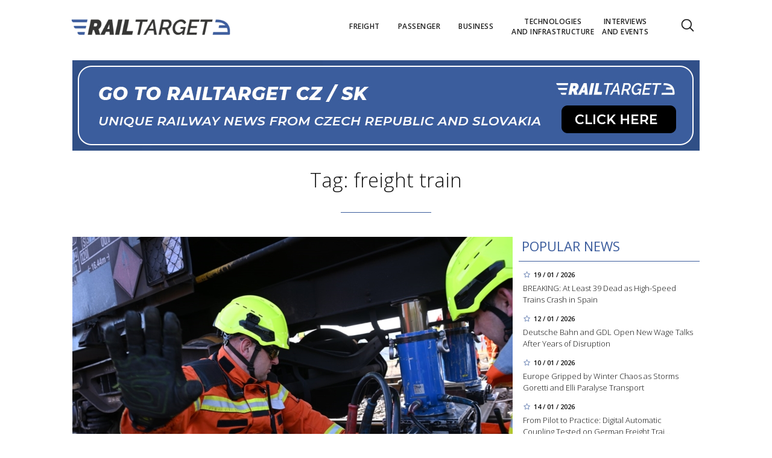

--- FILE ---
content_type: text/html; charset=utf-8
request_url: https://www.railtarget.eu/tags/freight-train.htm
body_size: 10522
content:


<!DOCTYPE html>

<html xmlns="http://www.w3.org/1999/xhtml" xmlns:og="http://ogp.me/ns#" xmlns:fb="http://ogp.me/ns/fb#">
<head>
<base href="https://www.railtarget.eu" />
<title>
	Tagy: freight train | RAILTARGET
</title><meta http-equiv="content-language" content="en" /><meta http-equiv="content-type" content="text/html; charset=utf-8" /><meta name="viewport" content="width=device-width, initial-scale=1.0" /><meta id="metaRobots" name="robots" content="all" /><meta name="format-detection" content="telephone=no" /><link rel="icon" type="image/png" href="../images/assets/favicon/favicon32.png" sizes="32x32" /><link rel="alternate" type="application/rss+xml" title="RSS" href="http://www.railtarget.eu/rss.xml" /><link href="//fonts.googleapis.com/css?family=Open+Sans:400,300,600,700,300italic,400italic&amp;subset=latin,latin-ext" rel="stylesheet" type="text/css" /><link id="mstyles" rel="stylesheet" type="text/css" href="../css/style.css?2407" />
	<script type="text/javascript" src="js/fce.js?2020"></script>
	
<script type="text/javascript">
	var icuPageSection = 'tagy',
		icuDisablePersonalizedAds = false,
		sznUser=false;
</script>
<!-- ========================================================= 
     A - sznUser=both 
     ========================================================= -->
<!-- =========================================================
     0. PRECONNECT & PREFETCH (Optimalizace rychlosti)
     ========================================================= -->
<link rel="dns-prefetch" href="//pagead2.googlesyndication.com">
<link rel="dns-prefetch" href="//securepubads.g.doubleclick.net">
<link rel="dns-prefetch" href="//www.googletagmanager.com">

<link rel="preconnect" href="https://pagead2.googlesyndication.com" crossorigin>
<link rel="preconnect" href="https://securepubads.g.doubleclick.net" crossorigin>
<link rel="preconnect" href="https://www.googletagmanager.com" crossorigin>

<!-- =========================================================
     1. GCMv2 DEFAULT CONFIG (Musí být úplně nahoře!)
     ========================================================= -->
<script>
  window.dataLayer = window.dataLayer || [];
  function gtag(){ dataLayer.push(arguments); }

  // Výchozí stav – vše DENIED, čekáme na update z CMP
  gtag('consent','default',{
    'ad_storage':'denied',
    'analytics_storage':'denied',
    'ad_user_data':'denied',
    'ad_personalization':'denied',
    'wait_for_update':500
  });

  // Bezpečnostní pojistka pro v2
  gtag('set','ads_data_redaction',true);
</script>

<!-- =========================================================
     2. CONSENTMANAGER CMP (Semi-automatic)
     ========================================================= -->
<!-- ID 6d851699028e2 odpovídá RailTarget.cz -->
<script type="text/javascript"
        data-cmp-ab="1"
        src="https://cdn.consentmanager.net/delivery/js/semiautomatic.min.js"
        data-cmp-cdid="6d851699028e2"
        data-cmp-host="a.delivery.consentmanager.net"
        data-cmp-cdn="cdn.consentmanager.net"
        data-cmp-codesrc="0"></script>

<!-- =========================================================
     3. GA4 (GTAG.js)
     ========================================================= -->
<!-- ID G-GTVGBZ11KQ odpovídá Railtarget.eu -->
<script async src="https://www.googletagmanager.com/gtag/js?id=G-GTVGBZ11KQ"></script>
<script>
  // gtag/dataLayer už jsou definované výše v GCMv2 bloku
  gtag('js', new Date());

  var sznUserType = (typeof sznUser !== 'undefined' && sznUser === true) ? 'SU' : 'NonSU';

  // user_properties nastavíme jednou – platí pro oba configy
  gtag('set', 'user_properties', {
    szn_user_type: sznUserType
  });

  // config pro obě GA4 property
  gtag('config', 'G-GTVGBZ11KQ');
  gtag('config', 'G-LL627F2Y4P');

  // ====== CUSTOM EVENT: jen jednou na page, bez duplicit ======
  window.__rtSznUserEventSent = window.__rtSznUserEventSent || false;
  if (!window.__rtSznUserEventSent) {
    window.__rtSznUserEventSent = true;

    // pošli 1× do každé property (bez rizika zdvojení v jedné property)
    gtag('event', 'szn_user_type', {
      szn_user_type: sznUserType,
      send_to: 'G-GTVGBZ11KQ'
    });
    gtag('event', 'szn_user_type', {
      szn_user_type: sznUserType,
      send_to: 'G-LL627F2Y4P'
    });
  }
</script>

<!-- =========================================================
     4. 3rd IAB certified Partners SoftBlock - spouštěno po aktivaci __tcfapi
     ========================================================= -->
<script>
(function() {
  var thirdPartyLoaded = false;
  var tries = 0;
  var maxTries = 50; // 50 * 200ms = 10s

  function loadPxAndSsp() {
    if (thirdPartyLoaded) return;
    thirdPartyLoaded = true;

    console.log('[CMP] TCF ready – spouštím PX & SSP Seznam (vendor si řeší consent/nPA)');

    // Performax PX
/*    var px = document.createElement('script');
    px.async = true;
    px.src = 'https://cdn.performax.cz/yi/adsbypx/px_autoads.js';
    document.head.appendChild(px);  */

    // SSP Seznam (https)
    var ssp = document.createElement('script');
    ssp.async = true;
    ssp.src = 'https://ssp.seznam.cz/static/js/ssp.js';
    document.head.appendChild(ssp);
  }

  function waitForTcfApi() {
    if (typeof __tcfapi !== 'function') {
      tries++;
      if (tries >= maxTries) {
        console.warn('[CMP] __tcfapi není dostupné ani po 10s – PX/SSP nenačítám (bez TC stringu).');
        return;
      }
      setTimeout(waitForTcfApi, 200);
      return;
    }

    console.log('[CMP] __tcfapi dostupné – registruji listener');

    try {
      var tcfListener = function(tcData, success) {
        if (!success || !tcData) return;

        var status = tcData.eventStatus;
        console.log('[CMP] TCF eventStatus:', status);

        // tcloaded = TC string je k dispozici skriptům na stránce
        // useractioncomplete = uživatel dokončil volbu
        if (status === 'tcloaded' || status === 'useractioncomplete') {
          loadPxAndSsp();

          // odregistruj listener, aby se to nespouštělo opakovaně
          try{
            if (tcData.listenerId) {
              __tcfapi('removeEventListener', 2, tcfListener, tcData.listenerId);
            }
          }catch(e){}
        }
      };

      __tcfapi('addEventListener', 2, tcfListener);
    } catch (e) {
      console.warn('[CMP] Chyba při registraci TCF listeneru', e);
    }
  }

  waitForTcfApi();
})();
</script><!-- =========================================================
     B - sznUser=false 
     ========================================================= -->
<!-- =========================================================
     6. PRECONNECT CSS
     ========================================================= -->
<!-- PX autoads CSS  -->
<link rel="stylesheet" href="https://cdn.performax.cz/yi/adsbypx/px_autoads.css"/>

<!-- =========================================================
     7. GOOGLE AD MANAGER (GPT.js)
     ========================================================= -->
<script async src="https://securepubads.g.doubleclick.net/tag/js/gpt.js"></script>
<script>
  window.googletag = window.googletag || {cmd: []};

  googletag.cmd.push(function() {
    var pubads = googletag.pubads();

    // Volitelný targeting
    try{ pubads.setTargeting('section', window.icuPageSection || 'general'); }catch(e){}

    //  --- Size mappings --- 
    var leaderBoardMapping = googletag.sizeMapping()
      .addSize([0,0],    [[320,50],[300,50]])                               // telefony
      .addSize([360,0],  [[320,50],[300,50],[320,100],[300,100]])           // větší telefony
      .addSize([480,0],  [[468,60],[320,100],[300,100]])                    // malé tablety
      .addSize([728,0],  [[728,90],[468,60]])                               // tablet landscape
      .addSize([980,0],  [[970,90],[728,90]])                     // desktop (~1080 px)
      .addSize([1200,0], [[970,250],[970,90]])                              // široké desktopy
      .build();

    var middleBoardMapping = googletag.sizeMapping()
      .addSize([0,0],    [[300,250],[320,50],[300,50]])                     // telefony (primár 300×250)
      .addSize([360,0],  [[336,280],[300,250],[320,100],[300,100]])         // větší mobily
      .addSize([480,0],  [[468,60],[336,280],[300,250]])                    // malé tablety
      .addSize([728,0],  [[730,200],[728,90],[468,60],[336,280],[300,250]]) // tablet+ / desktop
      .build();

    var skyScraperMapping992 = googletag.sizeMapping() // breakpoint 992 px
      .addSize([0,0],    [])                                                     // < 992 px: nic
      .addSize([992,0],  [[300,600],[200,600],[160,600],[120,600],[300,250]])    // desktop od 992 px
      .addSize([1200,0], [[300,1050],[300,600],[200,600],[160,600],[120,600],[300,250]]) // široké
      .build();

    var skyScraperMapping768 = googletag.sizeMapping() // breakpoint 768px
      .addSize([0,0],    [])                                                     // < 768: nic
      .addSize([768,0],  [[300,600],[200,600],[160,600],[120,600],[300,250]])    // od 768
      .addSize([1200,0], [[300,1050],[300,600],[200,600],[160,600],[120,600],[300,250]]) // široké
      .build();

    // ZVOL VARIANTU podle šířky breakpointu
    var skyScraperMapping = skyScraperMapping992;

    var bottomBoardMapping = googletag.sizeMapping()
      .addSize([0,0],    [[320,50],[300,50]])                                         // telefony
      .addSize([360,0],  [[320,50],[300,50],[320,100],[300,100]])                     // větší telefony
      .addSize([480,0],  [[468,60],[320,100],[300,100]])                              // malé tablety
      .addSize([728,0],  [[728,90],[468,60]])                                         // tablet landscape
      .addSize([980,0],  [[970,250],[970,310],[970,90],[728,90]])                     // desktop (doplněno 970×250)
      .addSize([1200,0], [[970,250],[970,310],[970,90],[728,90]])                     // široké desktopy (ponechán fallback)
      .build();

    // dv_ba_hp: custom formáty (nesmí používat bottomBoardMapping)
    var bottomArticleMapping = googletag.sizeMapping()
      .addSize([0,0],    [])                                                // < 468: neukazovat
      .addSize([468,0],  [[468,282],[468,300]])                             // úzké layouty
      .addSize([480,0],  [[480,300],[468,282],[468,300]])                   // 480+
      .addSize([700,0],  [[700,300],[700,282],[700,270],[700,172],[480,300],[468,300],[468,282]]) // desktop
      .build();

    // --- Definice slotů ---
    googletag.defineSlot(
    '/398815093/rteu_lea_sec',
    [[970,250],[970,90],[728,90],[468,60],[320,100],[300,100],[320,50],[300,50]],
    'div-gpt-ad-1767151415278-0'
    ).defineSizeMapping(leaderBoardMapping).addService(pubads);

    googletag.defineSlot(
    '/398815093/rteu_ss1_sec',
    [[300,1050],[300,600],[200,600],[160,600],[120,600],[300,250]],
    'div-gpt-ad-1767151607642-0'
    ).defineSizeMapping(skyScraperMapping).addService(pubads);

    googletag.defineSlot(
    '/398815093/rteu_ss2_sec',
    [[300,1050],[300,600],[200,600],[160,600],[120,600],[300,250]],
    'div-gpt-ad-1767151669454-0'
    ).defineSizeMapping(skyScraperMapping).addService(pubads);

    googletag.defineSlot(
    '/398815093/rteu_mb1_sec',
    [[730,200],[728,90],[468,60],[336,280],[300,250],[320,100],[300,100],[320,50],[300,50]],
    'div-gpt-ad-1767151476900-0'
    ).defineSizeMapping(middleBoardMapping).addService(pubads);

    googletag.defineSlot(
    '/398815093/rteu_mb2_sec',
    [[730,200],[728,90],[468,60],[336,280],[300,250],[320,100],[300,100],[320,50],[300,50]],
    'div-gpt-ad-1767151524748-0'
    ).defineSizeMapping(middleBoardMapping).addService(pubads);

    googletag.defineSlot(
    '/398815093/rteu_ba_sec',
    [[700,300],[700,282],[700,270],[700,172],[480,300],[468,300],[468,282]],
    'div-gpt-ad-1767151791963-0'
    ).defineSizeMapping(bottomArticleMapping).addService(pubads);

    googletag.defineSlot(
    '/398815093/rteu_bbb_sec',
    [[970,310],[970,250],[970,90],[728,90],[468,60],[320,100],[300,100],[320,50],[300,50]],
    'div-gpt-ad-1767151742449-0'
    ).defineSizeMapping(bottomBoardMapping).addService(pubads);

    // --- Nastavení služby ---
    pubads.enableLazyLoad({
      fetchMarginPercent:200,
      renderMarginPercent:100,
      mobileScaling:2.0
    });
    pubads.setTargeting('site','railtarget.eu');
    pubads.enableSingleRequest();
    pubads.collapseEmptyDivs();
    googletag.enableServices();
  });
</script><meta name="description" content="Tagy: freight train | RAILTARGET - Rail transport news from across Europe" /></head>
<body id="bd">
    <form method="post" action="/tags/freight-train.htm" id="form1">
<div class="aspNetHidden">
<input type="hidden" name="__EVENTTARGET" id="__EVENTTARGET" value="" />
<input type="hidden" name="__EVENTARGUMENT" id="__EVENTARGUMENT" value="" />
<input type="hidden" name="__VIEWSTATE" id="__VIEWSTATE" value="/wEPDwULLTEyMTk1ODQ4OTcPZBYCZg9kFgICAw9kFgICAQ8WAh4GYWN0aW9uBRcvdGFncy9mcmVpZ2h0LXRyYWluLmh0bWRk8H8n7RsDaCqKjW9lbuUmk+nMrjaY/6akaowL3fhW3Cc=" />
</div>

<script type="text/javascript">
//<![CDATA[
var theForm = document.forms['form1'];
if (!theForm) {
    theForm = document.form1;
}
function __doPostBack(eventTarget, eventArgument) {
    if (!theForm.onsubmit || (theForm.onsubmit() != false)) {
        theForm.__EVENTTARGET.value = eventTarget;
        theForm.__EVENTARGUMENT.value = eventArgument;
        theForm.submit();
    }
}
//]]>
</script>


<script src="/WebResource.axd?d=vxoGIo6TtxLG7s_L9S_dh2TVSE7QCxwfRYtQ6zNT4szhBmwIW2AEGM2FvECRDeB-4fZaEq5XsIdUIkHIrRquJLCSgteb6dxdyeljuDLtuLQ1&amp;t=638286137964787378" type="text/javascript"></script>


<script type="text/javascript">
//<![CDATA[
function volaniServeru(arg, context){WebForm_DoCallback('ctl00',arg,odpovedServeru,"",null,false); }//]]>
</script>

<div class="aspNetHidden">

	<input type="hidden" name="__VIEWSTATEGENERATOR" id="__VIEWSTATEGENERATOR" value="B46CF6C8" />
	<input type="hidden" name="__SCROLLPOSITIONX" id="__SCROLLPOSITIONX" value="0" />
	<input type="hidden" name="__SCROLLPOSITIONY" id="__SCROLLPOSITIONY" value="0" />
</div>
	<div id="msgPlace" class="jGrowl center"></div>
	<div id="clona"></div>
	
	<div id="dimensions"></div>
	<div id="adm-info"></div>

	<nav>
		<div class="wrapper">
			<div id="pnlLogo" class="pnl-logo">
					<div id="logo"><a href="https://www.railtarget.eu"><span>RAILTARGET</span></a></div>

</div>
			<div id="mMenu" class="main-menu-cont">
				<ul id="main-menu">
				<li><a href="https://www.railtarget.eu/freight/"><span>Freight</span></a></li>
				<li><a href="https://www.railtarget.eu/passenger/"><span>Passenger</span></a></li>
				<li><a href="https://www.railtarget.eu/business/"><span>Business</span></a></li>
				<li><a href="https://www.railtarget.eu/technologies-and-infrastructure/"><span>Technologies<br />and&nbsp;infrastructure</span></a></li>
				<li><a href="https://www.railtarget.eu/interviews-and-events/"><span>Interviews<br />and&nbsp;Events</span></a></li>
			</ul>

</div>

			<div class="mob-menu-btn"><span></span><span></span><span></span><span></span></div>
			<div class="menu-srch-ic"><span>search</span></div><div id="userArea" class="user-area">

</div>

			<div class="srch-cont">
				<div id="pnlSrch" class="gcse-srch-frm">
			<script async src="https://cse.google.com/cse.js?cx=fc0263c83168a4a60"></script>
		<div class="gcse-searchbox-only" data-resultsurl="https://www.railtarget.eu/search/"></div>

</div><!--.gcse-srch-frm-->
			</div><!--.srch-cont-->

		</div><!--.wrapper-->
	</nav>

	<div id="main-page">

		<div class="leaderboard"><a href="//www.railtarget.cz/"><img src="images/assets/rtcz.jpg" class="img-responsive" alt="CZ/SK verze" /></a></div><!--leaderboard-->


		<div id="top" class="panel"></div><!-- #top -->

		<div id="pnlArticleTitle" class="h1-title-container">
				<h1 class="article-title">Tag: freight train</h1>

			<div class="title-line title-line-c"></div>

			<div class="spacer"></div>


</div>
		<div id="page-content" class="panel">
			

	<div id="cphTELO_pnlSideTop" class="col side-column flR">
					<div class="rsekce">
					<h2 class="with-brdr">Popular news</h2>
					
			<div class="article tops-clk" onclick="articleLink('https://www.railtarget.eu/passenger/spain-high-speed-rail-accident-adamuz-cordoba-11698.html')">
				<div class="news-dtm">19 / 01 / 2026</div>
				<h3><a href="https://www.railtarget.eu/passenger/spain-high-speed-rail-accident-adamuz-cordoba-11698.html">BREAKING: At Least 39 Dead as High-Speed Trains Crash in Spain</a></h3>
			</div><!-- .article -->
			<div class="article tops-clk" onclick="articleLink('https://www.railtarget.eu/business/db-gdl-wage-talks-2026-rail-strikes-negotiations-11668.html')">
				<div class="news-dtm">12 / 01 / 2026</div>
				<h3><a href="https://www.railtarget.eu/business/db-gdl-wage-talks-2026-rail-strikes-negotiations-11668.html">Deutsche Bahn and GDL Open New Wage Talks After Years of Disruption</a></h3>
			</div><!-- .article -->
			<div class="article tops-clk" onclick="articleLink('https://www.railtarget.eu/technologies-and-infrastructure/europe-winter-storms-goretti-elli-rail-air-transport-disruption-11663.html')">
				<div class="news-dtm">10 / 01 / 2026</div>
				<h3><a href="https://www.railtarget.eu/technologies-and-infrastructure/europe-winter-storms-goretti-elli-rail-air-transport-disruption-11663.html">Europe Gripped by Winter Chaos as Storms Goretti and Elli Paralyse Transport</a></h3>
			</div><!-- .article -->
			<div class="article tops-clk" onclick="articleLink('https://www.railtarget.eu/freight/digital-automatic-coupling-dac-testing-germany-westphalia-11680.html')">
				<div class="news-dtm">14 / 01 / 2026</div>
				<h3><a href="https://www.railtarget.eu/freight/digital-automatic-coupling-dac-testing-germany-westphalia-11680.html">From Pilot to Practice: Digital Automatic Coupling Tested on German Freight Trai&#8230;</a></h3>
			</div><!-- .article -->
			<div class="article tops-clk" onclick="articleLink('https://www.railtarget.eu/freight/obb-rail-cargo-new-transfer-connections-11672.html')">
				<div class="news-dtm">13 / 01 / 2026</div>
				<h3><a href="https://www.railtarget.eu/freight/obb-rail-cargo-new-transfer-connections-11672.html">ÖBB Rail Cargo Group Expands TransFER Network Across Western Europe</a></h3>
			</div><!-- .article -->


				</div><!-- .rsekce -->
				<div class="sticky-banner rsekce rs-ss1">
				<div class="advert"><!-- <a  href="https://www.railtarget.eu/tags/trako-2025.htm"><img src="dnld/trako-2025-900x1600.jpeg" alt="reklama" width="300" height="600" class="ads-responsive" /></a> -->

<!-- /398815093/rteu_ss1_sec -->
<div id='div-gpt-ad-1767151607642-0' style='min-width: 120px; min-height: 250px;'>
  <script>
    googletag.cmd.push(function() { googletag.display('div-gpt-ad-1767151607642-0'); });
  </script>
</div></div><!-- .advert -->

				</div><!-- .rsekce -->


</div>

	<div id="cphTELO_pnlMainTop" class="rest content on-left">
			<div class="panel">
			<div class="article main-clk col lg12 md12 sm12 xs12">
				<div class="clk-image">
					<a href="https://www.railtarget.eu/freight/train-crash-hustopece-benzene-fire-damage-10258.html"><img src="images/theme/20250306115344_20250305105308_GlMwlr7WQAAHWyW_2.jpg" alt="Catastrophic Train Crash in Czechia: Tankers on Fire, 10M EUR in Damages" width="730" height="455" class="img-responsive" /></a>
				</div><!-- .clk-image -->
				<h2><a href="https://www.railtarget.eu/freight/train-crash-hustopece-benzene-fire-damage-10258.html">Catastrophic Train Crash in Czechia: Tankers on Fire, 10M EUR in Damages</a></h2>
				<p class="clk-link" onclick="articleLink('https://www.railtarget.eu/freight/train-crash-hustopece-benzene-fire-damage-10258.html')">A serious railway accident occurred in Hustopeče nad Bečvou, where a freight train carrying seventeen benzene-filled tankers derailed. The environment and railway infrastructure were both affected, with damages currently estimated at 10 million EUR.</p>
				<div class="panel tools">
					<div class="tls-dtm">06 / 03 / 2025</div>
					<a class="sekce" href="https://www.railtarget.eu/freight/">Freight</a>
				</div><!-- .tools -->
			</div><!-- .article -->
		<div class="vertical-clk col lg6 md6 sm12 xs12">
			<div class="article">
				<div class="clk-image">
					<a href="https://www.railtarget.eu/freight/sweden-freight-trains-new-braking-rules-2025-9733.html"><img src="images/theme/thumbs/t1-20241203144341_14719404410_3d14f25653_c.jpg" alt="Game-Changer for Sweden's Railways: Faster, Longer Freight Trains Coming in 2025" width="355" height="221" class="img-responsive" /></a>
				</div><!-- .clkImage -->
				<h2><a href="https://www.railtarget.eu/freight/sweden-freight-trains-new-braking-rules-2025-9733.html">Game-Changer for Sweden's Railways: Faster, Longer Freight Trains Coming in 2025</a></h2>
				<p class="clk-link" onclick="articleLink('https://www.railtarget.eu/freight/sweden-freight-trains-new-braking-rules-2025-9733.html')">Sweden’s new braking rules for freight trains, set for June 2025, promise increased speeds, improved&#8230;</p>
				<div class="cistic"></div>
				<div class="panel tools">
					<div class="tls-dtm">04 / 12 / 2024</div>
					<a class="sekce" href="https://www.railtarget.eu/freight/">Freight</a>
				<div class="cistic"></div>
				</div><!-- .tools -->
			</div><!-- .article -->
		</div><!-- .vertical-clk -->
		<div class="vertical-clk col lg6 md6 sm12 xs12">
			<div class="article">
				<div class="clk-image">
					<a href="https://www.railtarget.eu/freight/an-era-of-extraordinary-vehicles-the-us-armys-experimental-overland-train-5789.html"><img src="images/theme/thumbs/t1-20230615104821_LeTourneau_LCC-1_Sno-Train_Whitehorse_YK_2.jpg" alt="An Era of Extraordinary Vehicles: The U.S. Army's Experimental Overland Train" width="355" height="221" class="img-responsive" /></a>
				</div><!-- .clkImage -->
				<h2><a href="https://www.railtarget.eu/freight/an-era-of-extraordinary-vehicles-the-us-armys-experimental-overland-train-5789.html">An Era of Extraordinary Vehicles: The U.S. Army's Experimental Overland Train</a></h2>
				<p class="clk-link" onclick="articleLink('https://www.railtarget.eu/freight/an-era-of-extraordinary-vehicles-the-us-armys-experimental-overland-train-5789.html')">When the U.S. Army had three experimental LCC-1 units developed in the 1950s, they probably didn't expect&#8230;</p>
				<div class="cistic"></div>
				<div class="panel tools">
					<div class="tls-dtm">16 / 06 / 2023</div>
					<a class="sekce" href="https://www.railtarget.eu/freight/">Freight</a>
				<div class="cistic"></div>
				</div><!-- .tools -->
			</div><!-- .article -->
		</div><!-- .vertical-clk -->
		<div class="vertical-clk col lg6 md6 sm12 xs12">
			<div class="article">
				<div class="clk-image">
					<a href="https://www.railtarget.eu/technologies-and-infrastructure/exciting-db-cargo-makes-more-than-1000-freight-wagons-fit-for-coal-transports-3727.html"><img src="images/theme/thumbs/t1-20210215180810_DB_Cargo_11.2.21-1170x600_2.jpg" alt="EXCITING: DB Cargo makes more than 1,000 freight wagons fit for coal transports" width="355" height="221" class="img-responsive" /></a>
				</div><!-- .clkImage -->
				<h2><a href="https://www.railtarget.eu/technologies-and-infrastructure/exciting-db-cargo-makes-more-than-1000-freight-wagons-fit-for-coal-transports-3727.html">EXCITING: DB Cargo makes more than 1,000 freight wagons fit for coal transports</a></h2>
				<p class="clk-link" onclick="articleLink('https://www.railtarget.eu/technologies-and-infrastructure/exciting-db-cargo-makes-more-than-1000-freight-wagons-fit-for-coal-transports-3727.html')">DB Cargo has recently delivered coal to Saarland via freight train for STEAG, a power plant operator.&#8230;</p>
				<div class="cistic"></div>
				<div class="panel tools">
					<div class="tls-dtm">27 / 10 / 2022</div>
					<a class="sekce" href="https://www.railtarget.eu/technologies-and-infrastructure/">Technologies and infrastructure</a>
				<div class="cistic"></div>
				</div><!-- .tools -->
			</div><!-- .article -->
		</div><!-- .vertical-clk -->
		<div class="vertical-clk col lg6 md6 sm12 xs12">
			<div class="article">
				<div class="clk-image">
					<a href="https://www.railtarget.eu/passenger/photo-three-people-were-killed-11-injured-in-a-train-collision-in-croatia-3511.html"><img src="images/theme/thumbs/t1-20220922210035_-2022-09-22-21.00.06_2.png" alt="PHOTO: Three people were killed, 11 injured in a train collision in Croatia" width="355" height="221" class="img-responsive" /></a>
				</div><!-- .clkImage -->
				<h2><a href="https://www.railtarget.eu/passenger/photo-three-people-were-killed-11-injured-in-a-train-collision-in-croatia-3511.html">PHOTO: Three people were killed, 11 injured in a train collision in Croatia</a></h2>
				<p class="clk-link" onclick="articleLink('https://www.railtarget.eu/passenger/photo-three-people-were-killed-11-injured-in-a-train-collision-in-croatia-3511.html')">In Croatia, a passenger and a freight train collided, resulting in deaths and casualties. The accident&#8230;</p>
				<div class="cistic"></div>
				<div class="panel tools">
					<div class="tls-dtm">23 / 09 / 2022</div>
					<a class="sekce" href="https://www.railtarget.eu/passenger/">Passenger</a>
				<div class="cistic"></div>
				</div><!-- .tools -->
			</div><!-- .article -->
		</div><!-- .vertical-clk -->
				<div class="full-banner advert"><!-- /398815093/rteu_mb1_sec -->
<div id='div-gpt-ad-1767151476900-0' style='min-width: 300px; min-height: 50px;'>
  <script>
    googletag.cmd.push(function() { googletag.display('div-gpt-ad-1767151476900-0'); });
  </script>
</div></div><!-- .full-banner -->
			<div class="spacer-10"></div>
			<div class="col stop-top"></div>
		</div><!-- .panel -->

</div>

	<div class="sep-strip panel">

		<div id="cphTELO_pnlSideSep" class="col side-column flR">

</div>

		<div id="cphTELO_pnlMainSep" class="rest content on-left">

</div>

	</div>

	<div id="cphTELO_pnlSideDown" class="col side-column flR">
					<div class="sticky-banner rsekce rs-ss2">
				<div class="advert"><!-- <a  href="https://www.railtarget.eu/tags/dac.htm"><img src="dnld/ss-dac-2211-eu.jpg" alt="reklama" width="300" height="600" class="ads-responsive" /></a> -->

<!-- /398815093/rteu_ss2_sec -->
<div id='div-gpt-ad-1767151669454-0' style='min-width: 120px; min-height: 250px;'>
  <script>
    googletag.cmd.push(function() { googletag.display('div-gpt-ad-1767151669454-0'); });
  </script>
</div></div><!-- .advert -->

				</div><!-- .rsekce -->


</div>

	<div id="cphTELO_pnlMainDown" class="rest content on-left">
			<div class="panel">
		<div class="horizontal-clk col lg12 md12 sm12 xs12">
			<div class="article panel">
				<div class="clk-image col lg4 md4 sm12 xs12">
					<a href="https://www.railtarget.eu/freight/great-news-db-cargo-develops-economical-transport-solution-for-large-quantities-of-hydrogen-3425.html"><img src="images/theme/thumbs/t1-20220204113706_260973420_409110697579624_6786830035749928894_n_2.jpg" alt="GREAT NEWS: DB Cargo develops economical transport solution for large quantities of hydrogen" width="270" height="170" class="img-responsive" /></a>
				</div><!-- .clkImage -->
				<h2><a href="https://www.railtarget.eu/freight/great-news-db-cargo-develops-economical-transport-solution-for-large-quantities-of-hydrogen-3425.html">GREAT NEWS: DB Cargo develops economical transport solution for large quantities of hydrogen</a></h2>
				<p class="clk-link" onclick="articleLink('https://www.railtarget.eu/freight/great-news-db-cargo-develops-economical-transport-solution-for-large-quantities-of-hydrogen-3425.html')">DB Cargo has announced plans to transport hydrogen via freight train as an efficient alternative to pipelines, which currently do not exist for this type&#8230;</p>
				<div class="cistic"></div>
				<div class="panel tools">
					<div class="tls-dtm">13 / 09 / 2022</div>
					<a class="sekce" href="https://www.railtarget.eu/freight/">Freight</a>
				</div><!-- .tools -->
			</div><!-- .article -->
		</div><!-- .horizontal-clk -->
		</div><!-- .panel -->

		<div class="col stop-down"></div>

</div>



			<div id="stopper" class="cistic"></div>

			<div id="sznBBB" class="footer-banner advert"><!-- <a target="_blank"  href="https://www.railtarget.eu/tags/trako-2025.htm"><img src="dnld/trako-2025-1040x310.jpeg" alt="reklama" width="1040" height="230" class="ads-responsive" /></a> -->

<!-- /398815093/rteu_bbb_sec -->
<div id='div-gpt-ad-1767151742449-0' style='min-width: 300px; min-height: 50px;'>
  <script>
    googletag.cmd.push(function() { googletag.display('div-gpt-ad-1767151742449-0'); });
  </script>
</div></div><!-- .footer-banner -->

		</div><!-- #page-content.panel -->

	</div><!-- #main-page -->

	<div id="footer">
		<div class="wrapper panel">
			<div id="footer-menu" class="col lg7 md7 sm12 xs12">

				<a href="?cmpscreen" class="cmpfooterlink cmpfooterlinkcmp">Manage consent</a>|<a href="https://www.railtarget.eu/ethical-codex/">Ethical codex</a>|<a href="https://www.railtarget.eu/gdpr/">Privacy Policy</a><a href="https://www.railtarget.eu/cookies-list/">Cookies</a>||<a href="https://www.railtarget.eu/contact/">Contact</a>

			</div>
			<div id="copyright" class="col lg5 md5 sm12 xs12">
				Copyright &copy; 2020-2026 <span>RailTarget.eu</span>

				<div id="socnet-bottom">
					<a class="socnet-link icon-linkedin" href="https://www.linkedin.com/company/railtarget/" target="_blank"><span>LinkedIn</span></a>
					<a class="socnet-link icon-feed3" href="rss.xml"><span>RSS</span></a>
				</div>

			</div>



		</div><!-- .wrapper -->
	</div><!-- #footer -->


	<div id="ssBannerPlace">

</div>

	<div id="pnlMver" class="pnlMver">

</div>

	<div id="pnlGoogle">

</div>
	
	
	
	<script type="text/javascript" src="js/jquery.js?20180201"></script>
	<script type="text/javascript" src="js/jquery.easing.js?20180201"></script>
	<script type="text/javascript" src="js/jquery.ui.min.js?20180201"></script>
	<script type="text/javascript" src="js/jquery.jgrowl.js?20180201"></script>
	<script type="text/javascript" src="js/jquery.maskinput.js?20180201"></script>
	<script type="text/javascript" src="js/jquery.socialshare.js?20180201"></script>
	<script type="text/javascript" src="js/jquery.fancybox.pack.js?20180201"></script>
	<script type="text/javascript" src="js/jquery.fancybox-media.js?20180201"></script>
	<script type="text/javascript">var pozice=[]; </script>
	
	<script type="text/javascript">
		console.log('page loading time: 55.7708');
		console.log('script loading time: 17.2768');
	</script>

	<script type="text/javascript">var pgtype='skc';var cpbIsEnable=true;</script>
	
	
	<script type="text/javascript" src="js/jquery.init.js?2020"></script>
	
	

	

<script type="text/javascript">
//<![CDATA[

var callBackFrameUrl='/WebResource.axd?d=ydIOWp-BRLLddnrAAmfPryxStdpKf0tsnbt9-cqoKkhbdRF1qF58qDEhjDT2c7FX8TomAv-IBsJu5SzkER5pKlDkpzgP22zXZ8LJKRs_nBQ1&t=638286137964787378';
WebForm_InitCallback();
theForm.oldSubmit = theForm.submit;
theForm.submit = WebForm_SaveScrollPositionSubmit;

theForm.oldOnSubmit = theForm.onsubmit;
theForm.onsubmit = WebForm_SaveScrollPositionOnSubmit;
//]]>
</script>
</form>
</body>
</html>

--- FILE ---
content_type: text/html; charset=utf-8
request_url: https://www.google.com/recaptcha/api2/aframe
body_size: 110
content:
<!DOCTYPE HTML><html><head><meta http-equiv="content-type" content="text/html; charset=UTF-8"></head><body><script nonce="0si70Jc_ieVzccZZrqd_8A">/** Anti-fraud and anti-abuse applications only. See google.com/recaptcha */ try{var clients={'sodar':'https://pagead2.googlesyndication.com/pagead/sodar?'};window.addEventListener("message",function(a){try{if(a.source===window.parent){var b=JSON.parse(a.data);var c=clients[b['id']];if(c){var d=document.createElement('img');d.src=c+b['params']+'&rc='+(localStorage.getItem("rc::a")?sessionStorage.getItem("rc::b"):"");window.document.body.appendChild(d);sessionStorage.setItem("rc::e",parseInt(sessionStorage.getItem("rc::e")||0)+1);localStorage.setItem("rc::h",'1769216692723');}}}catch(b){}});window.parent.postMessage("_grecaptcha_ready", "*");}catch(b){}</script></body></html>